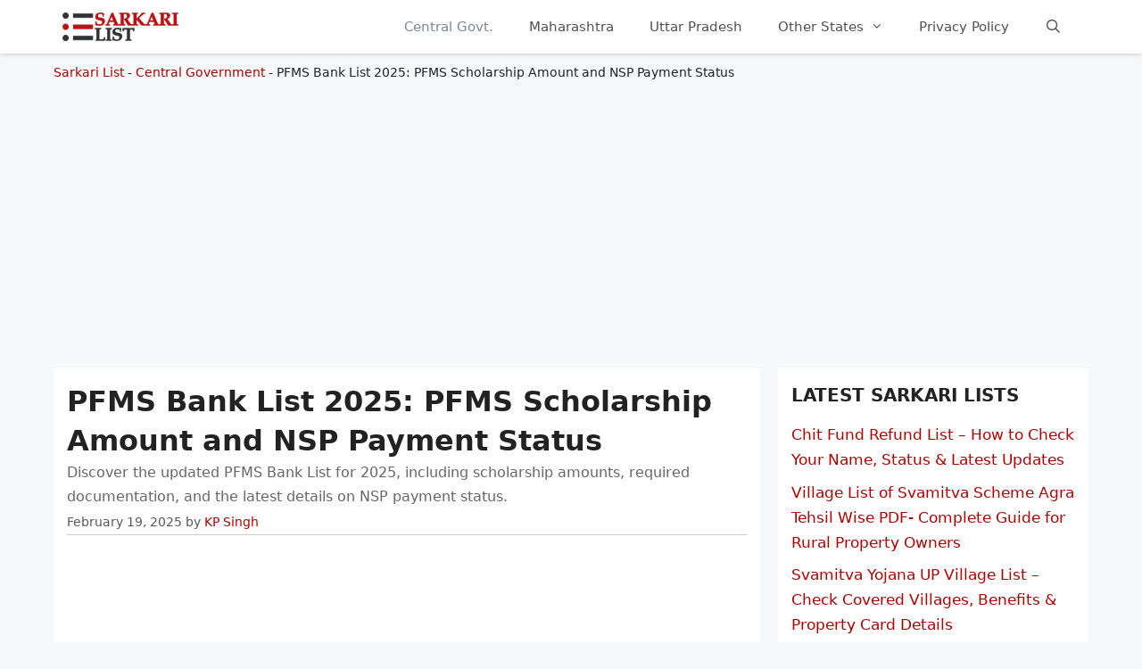

--- FILE ---
content_type: text/html; charset=UTF-8
request_url: https://sarkarilist.in/pfms-bank-list/
body_size: 24069
content:
<!DOCTYPE html><html lang="en-US" prefix="og: https://ogp.me/ns#"><head><script data-no-optimize="1">var litespeed_docref=sessionStorage.getItem("litespeed_docref");litespeed_docref&&(Object.defineProperty(document,"referrer",{get:function(){return litespeed_docref}}),sessionStorage.removeItem("litespeed_docref"));</script> <meta charset="UTF-8"><link rel="profile" href="https://gmpg.org/xfn/11"><style>img:is([sizes="auto" i], [sizes^="auto," i]) { contain-intrinsic-size: 3000px 1500px }</style><meta name="viewport" content="width=device-width, initial-scale=1"><title>PFMS Bank List 2026 PDF Download - Track NSP Payment</title><meta name="description" content="PFMS Bank List 2026 for pfms scholarship and check NSP payment status, PFMS bank list of gramin banks, Download PFMS bank list pdf"/><meta name="robots" content="follow, index, max-snippet:-1, max-video-preview:-1, max-image-preview:large"/><link rel="canonical" href="https://sarkarilist.in/pfms-bank-list/" /><meta property="og:locale" content="en_US" /><meta property="og:type" content="article" /><meta property="og:title" content="PFMS Bank List 2026 PDF Download - Track NSP Payment" /><meta property="og:description" content="PFMS Bank List 2026 for pfms scholarship and check NSP payment status, PFMS bank list of gramin banks, Download PFMS bank list pdf" /><meta property="og:url" content="https://sarkarilist.in/pfms-bank-list/" /><meta property="og:site_name" content="Sarkari List" /><meta property="article:section" content="Central Government" /><meta property="og:updated_time" content="2025-02-19T08:00:15+05:30" /><meta property="og:image" content="https://sarkarilist.in/wp-content/uploads/2023/03/PFMS-Bank-List.png" /><meta property="og:image:secure_url" content="https://sarkarilist.in/wp-content/uploads/2023/03/PFMS-Bank-List.png" /><meta property="og:image:width" content="1200" /><meta property="og:image:height" content="675" /><meta property="og:image:alt" content="PFMS Bank List" /><meta property="og:image:type" content="image/png" /><meta property="article:published_time" content="2025-02-19T07:59:48+05:30" /><meta property="article:modified_time" content="2025-02-19T08:00:15+05:30" /><meta name="twitter:card" content="summary_large_image" /><meta name="twitter:title" content="PFMS Bank List 2026 PDF Download - Track NSP Payment" /><meta name="twitter:description" content="PFMS Bank List 2026 for pfms scholarship and check NSP payment status, PFMS bank list of gramin banks, Download PFMS bank list pdf" /><meta name="twitter:image" content="https://sarkarilist.in/wp-content/uploads/2023/03/PFMS-Bank-List.png" /><meta name="twitter:label1" content="Written by" /><meta name="twitter:data1" content="KP Singh" /><meta name="twitter:label2" content="Time to read" /><meta name="twitter:data2" content="4 minutes" /> <script type="application/ld+json" class="rank-math-schema-pro">{"@context":"https://schema.org","@graph":[{"@type":"Organization","@id":"https://sarkarilist.in/#organization","name":"Sarkari List","url":"https://sarkarilist.in","logo":{"@type":"ImageObject","@id":"https://sarkarilist.in/#logo","url":"https://sarkarilist.in/wp-content/uploads/2020/10/sllogo.jpg","contentUrl":"https://sarkarilist.in/wp-content/uploads/2020/10/sllogo.jpg","caption":"Sarkari List","inLanguage":"en-US","width":"900","height":"240"}},{"@type":"WebSite","@id":"https://sarkarilist.in/#website","url":"https://sarkarilist.in","name":"Sarkari List","publisher":{"@id":"https://sarkarilist.in/#organization"},"inLanguage":"en-US"},{"@type":"ImageObject","@id":"https://sarkarilist.in/wp-content/uploads/2023/03/PFMS-Bank-List.png","url":"https://sarkarilist.in/wp-content/uploads/2023/03/PFMS-Bank-List.png","width":"1200","height":"675","caption":"PFMS Bank List","inLanguage":"en-US"},{"@type":"BreadcrumbList","@id":"https://sarkarilist.in/pfms-bank-list/#breadcrumb","itemListElement":[{"@type":"ListItem","position":"1","item":{"@id":"https://sarkarilist.in","name":"Sarkari List"}},{"@type":"ListItem","position":"2","item":{"@id":"https://sarkarilist.in/central-government/","name":"Central Government"}},{"@type":"ListItem","position":"3","item":{"@id":"https://sarkarilist.in/pfms-bank-list/","name":"PFMS Bank List 2025: PFMS Scholarship Amount and NSP Payment Status"}}]},{"@type":"WebPage","@id":"https://sarkarilist.in/pfms-bank-list/#webpage","url":"https://sarkarilist.in/pfms-bank-list/","name":"PFMS Bank List 2026 PDF Download - Track NSP Payment","datePublished":"2025-02-19T07:59:48+05:30","dateModified":"2025-02-19T08:00:15+05:30","isPartOf":{"@id":"https://sarkarilist.in/#website"},"primaryImageOfPage":{"@id":"https://sarkarilist.in/wp-content/uploads/2023/03/PFMS-Bank-List.png"},"inLanguage":"en-US","breadcrumb":{"@id":"https://sarkarilist.in/pfms-bank-list/#breadcrumb"}},{"@type":"Person","@id":"https://sarkarilist.in/pfms-bank-list/#author","name":"KP Singh","image":{"@type":"ImageObject","@id":"https://sarkarilist.in/wp-content/litespeed/avatar/9c07b203d37707893c4ee6dbaa77dd26.jpg?ver=1767345175","url":"https://sarkarilist.in/wp-content/litespeed/avatar/9c07b203d37707893c4ee6dbaa77dd26.jpg?ver=1767345175","caption":"KP Singh","inLanguage":"en-US"},"sameAs":["https://sarkarilist.in"],"worksFor":{"@id":"https://sarkarilist.in/#organization"}},{"@type":"Article","headline":"PFMS Bank List 2026 PDF Download - Track NSP Payment","keywords":"pfms bank list","datePublished":"2025-02-19T07:59:48+05:30","dateModified":"2025-02-19T08:00:15+05:30","articleSection":"Central Government","author":{"@id":"https://sarkarilist.in/pfms-bank-list/#author","name":"KP Singh"},"publisher":{"@id":"https://sarkarilist.in/#organization"},"description":"PFMS Bank List 2026 for pfms scholarship and check NSP payment status, PFMS bank list of gramin banks, Download PFMS bank list pdf","name":"PFMS Bank List 2026 PDF Download - Track NSP Payment","@id":"https://sarkarilist.in/pfms-bank-list/#richSnippet","isPartOf":{"@id":"https://sarkarilist.in/pfms-bank-list/#webpage"},"image":{"@id":"https://sarkarilist.in/wp-content/uploads/2023/03/PFMS-Bank-List.png"},"inLanguage":"en-US","mainEntityOfPage":{"@id":"https://sarkarilist.in/pfms-bank-list/#webpage"}}]}</script> <style id="litespeed-ccss">body,h1,h2,html,li,ol,p,ul{margin:0;padding:0;border:0}html{font-family:sans-serif;-webkit-text-size-adjust:100%;-ms-text-size-adjust:100%;-webkit-font-smoothing:antialiased;-moz-osx-font-smoothing:grayscale}main{display:block}html{box-sizing:border-box}*,:after,:before{box-sizing:inherit}button,input{font-family:inherit;font-size:100%;margin:0}[type=search]{-webkit-appearance:textfield;outline-offset:-2px}[type=search]::-webkit-search-decoration{-webkit-appearance:none}::-moz-focus-inner{border-style:none;padding:0}:-moz-focusring{outline:1px dotted ButtonText}body,button,input{font-family:-apple-system,system-ui,BlinkMacSystemFont,"Segoe UI",Helvetica,Arial,sans-serif,"Apple Color Emoji","Segoe UI Emoji","Segoe UI Symbol";font-weight:400;text-transform:none;font-size:17px;line-height:1.5}p{margin-bottom:1.5em}h1,h2{font-family:inherit;font-size:100%;font-style:inherit;font-weight:inherit}h1{font-size:42px;margin-bottom:20px;line-height:1.2em;font-weight:400;text-transform:none}h2{font-size:35px;margin-bottom:20px;line-height:1.2em;font-weight:400;text-transform:none}ol,ul{margin:0 0 1.5em 3em}ul{list-style:disc}ol{list-style:decimal}li>ol,li>ul{margin-bottom:0;margin-left:1.5em}ins{text-decoration:none}img{height:auto;max-width:100%}button{background:#55555e;color:#fff;border:1px solid transparent;-webkit-appearance:button;padding:10px 20px}input[type=search]{border:1px solid;border-radius:0;padding:10px 15px;max-width:100%}a{text-decoration:none}.screen-reader-text{border:0;clip:rect(1px,1px,1px,1px);clip-path:inset(50%);height:1px;margin:-1px;overflow:hidden;padding:0;position:absolute!important;width:1px;word-wrap:normal!important}.main-navigation{z-index:100;padding:0;clear:both;display:block}.main-navigation a{display:block;text-decoration:none;font-weight:400;text-transform:none;font-size:15px}.main-navigation ul{list-style:none;margin:0;padding-left:0}.main-navigation .main-nav ul li a{padding-left:20px;padding-right:20px;line-height:60px}.inside-navigation{position:relative}.main-navigation .inside-navigation{display:flex;align-items:center;flex-wrap:wrap;justify-content:space-between}.main-navigation .main-nav>ul{display:flex;flex-wrap:wrap;align-items:center}.main-navigation li{position:relative}.main-navigation .menu-bar-items{display:flex;align-items:center;font-size:15px}.main-navigation .menu-bar-items a{color:inherit}.main-navigation .menu-bar-item{position:relative}.main-navigation .menu-bar-item.search-item{z-index:20}.main-navigation .menu-bar-item>a{padding-left:20px;padding-right:20px;line-height:60px}.main-navigation ul ul{display:block;box-shadow:1px 1px 0 rgba(0,0,0,.1);float:left;position:absolute;left:-99999px;opacity:0;z-index:99999;width:200px;text-align:left;top:auto;height:0;overflow:hidden}.main-navigation ul ul a{display:block}.main-navigation ul ul li{width:100%}.main-navigation .main-nav ul ul li a{line-height:normal;padding:10px 20px;font-size:14px}.main-navigation .main-nav ul li.menu-item-has-children>a{padding-right:0;position:relative}.menu-item-has-children .dropdown-menu-toggle{display:inline-block;height:100%;clear:both;padding-right:20px;padding-left:10px}.site-header{position:relative}.inside-header{padding:20px 40px}.site-logo{display:inline-block;max-width:100%}.site-header .header-image{vertical-align:middle}.inside-header{display:flex;align-items:center}.nav-float-right #site-navigation{margin-left:auto}.posted-on .updated{display:none}.byline,.single .byline{display:inline}.entry-content:not(:first-child){margin-top:2em}.entry-header,.site-content{word-wrap:break-word}.entry-title{margin-bottom:0}.entry-meta{font-size:85%;margin-top:.5em;line-height:1.5}.widget-area .widget{padding:40px}.sidebar .widget :last-child{margin-bottom:0}.widget-title{margin-bottom:30px;font-size:20px;line-height:1.5;font-weight:400;text-transform:none}.widget ul{margin:0}.widget ul li{list-style-type:none;position:relative;margin-bottom:.5em}.site-content{display:flex}.grid-container{margin-left:auto;margin-right:auto;max-width:1200px}.sidebar .widget,.site-main>*{margin-bottom:20px}.separate-containers .inside-article{padding:40px}.separate-containers .site-main{margin:20px}.separate-containers.right-sidebar .site-main{margin-left:0}.separate-containers .inside-right-sidebar{margin-top:20px;margin-bottom:20px}.container.grid-container{width:auto}.menu-toggle{display:none}.menu-toggle{padding:0 20px;line-height:60px;margin:0;font-weight:400;text-transform:none;font-size:15px}.menu-toggle .mobile-menu{padding-left:3px}button.menu-toggle{background-color:transparent;flex-grow:1;border:0;text-align:center}.has-menu-bar-items button.menu-toggle{flex-grow:0}.mobile-menu-control-wrapper{display:none;margin-left:auto;align-items:center}@media (max-width:768px){.inside-header{flex-direction:column;text-align:center}.site-content{flex-direction:column}.container .site-content .content-area{width:auto}.is-right-sidebar.sidebar{width:auto;order:initial}#main{margin-left:0;margin-right:0}body:not(.no-sidebar) #main{margin-bottom:0}.entry-meta{font-size:inherit}.entry-meta a{line-height:1.8em}}body{background-color:#f7f8f9;color:#222}a{color:#af0000}.grid-container{max-width:1160px}@media (max-width:500px) and (min-width:769px){.inside-header{display:flex;flex-direction:column;align-items:center}.site-logo{margin-bottom:1.5em}#site-navigation{margin:0 auto}}.site-header .header-image{width:130px}.navigation-search{position:absolute;left:-99999px;visibility:hidden;z-index:20;width:100%;top:0;opacity:0}.navigation-search input[type=search]{outline:0;border:0;vertical-align:bottom;line-height:1;opacity:.9;width:100%;z-index:20;border-radius:0;-webkit-appearance:none;height:60px}.navigation-search input::-ms-clear{display:none;width:0;height:0}.navigation-search input::-ms-reveal{display:none;width:0;height:0}.navigation-search input::-webkit-search-decoration,.navigation-search input::-webkit-search-cancel-button,.navigation-search input::-webkit-search-results-button,.navigation-search input::-webkit-search-results-decoration{display:none}:root{--contrast:#222;--contrast-2:#575760;--contrast-3:#b2b2be;--base:#f0f0f0;--base-2:#f7f8f9;--base-3:#fff;--accent:#1e73be}body,button,input{font-family:-apple-system,system-ui,BlinkMacSystemFont,"Segoe UI",Helvetica,Arial,sans-serif,"Apple Color Emoji","Segoe UI Emoji","Segoe UI Symbol";font-size:16px}body{line-height:1.7}p{margin-bottom:1.2em}.main-navigation .main-nav ul ul li a{font-size:14px}.sidebar .widget{font-size:17px}h1{font-size:32px;line-height:1.4em}h2{font-size:30px}@media (max-width:768px){h1{font-size:23px}h2{font-size:24px}}.site-header{background-color:#fff}.mobile-menu-control-wrapper .menu-toggle{background-color:rgba(0,0,0,.02)}.main-navigation,.main-navigation ul ul{background-color:#fff}.main-navigation .main-nav ul li a,.main-navigation .menu-toggle,.main-navigation .menu-bar-items{color:#515151}.main-navigation .main-nav ul li[class*=current-menu-]>a{color:#7a8896;background-color:#fff}.navigation-search input[type=search]{color:#7a8896;background-color:#fff}.main-navigation ul ul{background-color:#eaeaea}.main-navigation .main-nav ul ul li a{color:#515151}.separate-containers .inside-article{background-color:#fff}.entry-meta{color:#595959}.sidebar .widget{background-color:#fff}input[type=search]{color:#666;background-color:#fafafa;border-color:#ccc}button{color:#fff;background-color:#55555e}:root{--gp-search-modal-bg-color:var(--base-3);--gp-search-modal-text-color:var(--contrast);--gp-search-modal-overlay-bg-color:rgba(0,0,0,.2)}@media (max-width:768px){.separate-containers .inside-article{padding:30px}.inside-header{padding-right:30px;padding-left:30px}.widget-area .widget{padding-top:30px;padding-right:30px;padding-bottom:30px;padding-left:30px}}.is-right-sidebar{width:30%}.site-content .content-area{width:70%}@media (max-width:768px){.main-navigation .menu-toggle{display:block}.main-navigation ul,.main-navigation:not(.slideout-navigation):not(.toggled) .main-nav>ul,.has-inline-mobile-toggle #site-navigation .inside-navigation>*:not(.navigation-search):not(.main-nav){display:none}.has-inline-mobile-toggle .mobile-menu-control-wrapper{display:flex;flex-wrap:wrap}.has-inline-mobile-toggle .inside-header{flex-direction:row;text-align:left;flex-wrap:wrap}.has-inline-mobile-toggle #site-navigation{flex-basis:100%}}.dropdown-menu-toggle:before,.menu-toggle:before,.search-item a:before{-moz-osx-font-smoothing:grayscale;-webkit-font-smoothing:antialiased;font-style:normal;font-variant:normal;text-rendering:auto;line-height:1}.menu-toggle:before{content:"\f0c9";font-family:GeneratePress;width:1.28571429em;text-align:center;display:inline-block}.search-item a:before{content:"\f002";font-family:GeneratePress;width:1.28571429em;text-align:center;display:inline-block}.dropdown-menu-toggle:before{content:"\f107";font-family:GeneratePress;display:inline-block;width:.8em;text-align:left}.separate-containers .inside-article{padding:15px}.widget-area .widget{padding:15px}.inside-header{padding:0 10px}.sidebar a{display:block}.sidebar .widget{font-size:15px}.widget-title{margin-bottom:15px;font-weight:600;text-transform:uppercase}h1,h2{font-weight:600}h1{font-size:42px}.entry-content ol{margin:0 0 1.5em 2em;line-height:2.2em}.rank-math-breadcrumb p{margin:10px 0 0;font-size:14px}.entry-content:not(:first-child){margin-top:1em}.adsdiv{margin:10px 0;min-height:280px}.adsdiv.inarticle{min-height:190px}header.entry-header{border-bottom:1px solid #ccc}header.entry-header p{margin-bottom:.3em;color:#666}header div.entry-meta{margin:.3em 0}.site-header{background-color:#fff;position:sticky;top:0;z-index:99999;box-shadow:0 1px 5px #ccc}@media screen and (max-width:768px){.rank-math-breadcrumb{padding:0 4%}h1{font-size:30px}}.lwptoc_item{margin-top:2px}LI.lwptoc_item{margin:2px 0 0 0!important;padding:0!important;list-style:none!important}.lwptoc_item:first-child{margin-top:0}LI.lwptoc_item:first-child{margin-top:0!important}.lwptoc_item_number{margin-right:2px}.lwptoc_itemWrap .lwptoc_itemWrap{margin:2px 0 0 14px}OL.lwptoc_itemWrap{margin:0!important;padding:0!important;list-style:none!important}OL.lwptoc_itemWrap OL.lwptoc_itemWrap{margin:2px 0 0 14px!important}.lwptoc-baseItems .lwptoc_items{font-size:90%}.lwptoc-notInherit .lwptoc_i DIV A{box-shadow:none!important;border:none!important;text-decoration:none!important}.lwptoc-light .lwptoc_i A{color:#3175e4}.lwptoc-light .lwptoc_items A:visited{color:#000394}.lwptoc .lwptoc_i A{color:#1e73be}.lwptoc .lwptoc_i A:visited{color:#0066bf}</style><link rel="preload" data-asynced="1" data-optimized="2" as="style" onload="this.onload=null;this.rel='stylesheet'" href="https://sarkarilist.in/wp-content/litespeed/ucss/6953d0ecca1d91740fcd9afef2de8ab9.css?ver=b8568" /><script data-optimized="1" type="litespeed/javascript" data-src="https://sarkarilist.in/wp-content/plugins/litespeed-cache/assets/js/css_async.min.js"></script> <style id='classic-theme-styles-inline-css'>/*! This file is auto-generated */
.wp-block-button__link{color:#fff;background-color:#32373c;border-radius:9999px;box-shadow:none;text-decoration:none;padding:calc(.667em + 2px) calc(1.333em + 2px);font-size:1.125em}.wp-block-file__button{background:#32373c;color:#fff;text-decoration:none}</style><style id='generate-style-inline-css'>body{background-color:#f7f8f9;color:#222222;}a{color:#af0000;}a:hover, a:focus, a:active{color:#af0000;}.grid-container{max-width:1160px;}.wp-block-group__inner-container{max-width:1160px;margin-left:auto;margin-right:auto;}@media (max-width: 500px) and (min-width: 769px){.inside-header{display:flex;flex-direction:column;align-items:center;}.site-logo, .site-branding{margin-bottom:1.5em;}#site-navigation{margin:0 auto;}.header-widget{margin-top:1.5em;}}.site-header .header-image{width:130px;}.navigation-search{position:absolute;left:-99999px;pointer-events:none;visibility:hidden;z-index:20;width:100%;top:0;transition:opacity 100ms ease-in-out;opacity:0;}.navigation-search.nav-search-active{left:0;right:0;pointer-events:auto;visibility:visible;opacity:1;}.navigation-search input[type="search"]{outline:0;border:0;vertical-align:bottom;line-height:1;opacity:0.9;width:100%;z-index:20;border-radius:0;-webkit-appearance:none;height:60px;}.navigation-search input::-ms-clear{display:none;width:0;height:0;}.navigation-search input::-ms-reveal{display:none;width:0;height:0;}.navigation-search input::-webkit-search-decoration, .navigation-search input::-webkit-search-cancel-button, .navigation-search input::-webkit-search-results-button, .navigation-search input::-webkit-search-results-decoration{display:none;}.gen-sidebar-nav .navigation-search{top:auto;bottom:0;}:root{--contrast:#222222;--contrast-2:#575760;--contrast-3:#b2b2be;--base:#f0f0f0;--base-2:#f7f8f9;--base-3:#ffffff;--accent:#1e73be;}:root .has-contrast-color{color:var(--contrast);}:root .has-contrast-background-color{background-color:var(--contrast);}:root .has-contrast-2-color{color:var(--contrast-2);}:root .has-contrast-2-background-color{background-color:var(--contrast-2);}:root .has-contrast-3-color{color:var(--contrast-3);}:root .has-contrast-3-background-color{background-color:var(--contrast-3);}:root .has-base-color{color:var(--base);}:root .has-base-background-color{background-color:var(--base);}:root .has-base-2-color{color:var(--base-2);}:root .has-base-2-background-color{background-color:var(--base-2);}:root .has-base-3-color{color:var(--base-3);}:root .has-base-3-background-color{background-color:var(--base-3);}:root .has-accent-color{color:var(--accent);}:root .has-accent-background-color{background-color:var(--accent);}body, button, input, select, textarea{font-family:-apple-system, system-ui, BlinkMacSystemFont, "Segoe UI", Helvetica, Arial, sans-serif, "Apple Color Emoji", "Segoe UI Emoji", "Segoe UI Symbol";font-size:16px;}body{line-height:1.7;}p{margin-bottom:1.2em;}.entry-content > [class*="wp-block-"]:not(:last-child):not(.wp-block-heading){margin-bottom:1.2em;}.main-navigation .main-nav ul ul li a{font-size:14px;}.sidebar .widget, .footer-widgets .widget{font-size:17px;}h1{font-size:32px;line-height:1.4em;}h2{font-size:30px;}h3{font-size:22px;}@media (max-width:768px){h1{font-size:23px;}h2{font-size:24px;}h3{font-size:24px;}h4{font-size:22px;}h5{font-size:19px;}}.top-bar{background-color:#636363;color:#ffffff;}.top-bar a{color:#ffffff;}.top-bar a:hover{color:#303030;}.site-header{background-color:#ffffff;}.main-title a,.main-title a:hover{color:#222222;}.site-description{color:#757575;}.mobile-menu-control-wrapper .menu-toggle,.mobile-menu-control-wrapper .menu-toggle:hover,.mobile-menu-control-wrapper .menu-toggle:focus,.has-inline-mobile-toggle #site-navigation.toggled{background-color:rgba(0, 0, 0, 0.02);}.main-navigation,.main-navigation ul ul{background-color:#ffffff;}.main-navigation .main-nav ul li a, .main-navigation .menu-toggle, .main-navigation .menu-bar-items{color:#515151;}.main-navigation .main-nav ul li:not([class*="current-menu-"]):hover > a, .main-navigation .main-nav ul li:not([class*="current-menu-"]):focus > a, .main-navigation .main-nav ul li.sfHover:not([class*="current-menu-"]) > a, .main-navigation .menu-bar-item:hover > a, .main-navigation .menu-bar-item.sfHover > a{color:#7a8896;background-color:#ffffff;}button.menu-toggle:hover,button.menu-toggle:focus{color:#515151;}.main-navigation .main-nav ul li[class*="current-menu-"] > a{color:#7a8896;background-color:#ffffff;}.navigation-search input[type="search"],.navigation-search input[type="search"]:active, .navigation-search input[type="search"]:focus, .main-navigation .main-nav ul li.search-item.active > a, .main-navigation .menu-bar-items .search-item.active > a{color:#7a8896;background-color:#ffffff;}.main-navigation ul ul{background-color:#eaeaea;}.main-navigation .main-nav ul ul li a{color:#515151;}.main-navigation .main-nav ul ul li:not([class*="current-menu-"]):hover > a,.main-navigation .main-nav ul ul li:not([class*="current-menu-"]):focus > a, .main-navigation .main-nav ul ul li.sfHover:not([class*="current-menu-"]) > a{color:#7a8896;background-color:#eaeaea;}.main-navigation .main-nav ul ul li[class*="current-menu-"] > a{color:#7a8896;background-color:#eaeaea;}.separate-containers .inside-article, .separate-containers .comments-area, .separate-containers .page-header, .one-container .container, .separate-containers .paging-navigation, .inside-page-header{background-color:#ffffff;}.entry-title a{color:#222222;}.entry-title a:hover{color:#55555e;}.entry-meta{color:#595959;}.sidebar .widget{background-color:#ffffff;}.footer-widgets{background-color:#ffffff;}.footer-widgets .widget-title{color:#000000;}.site-info{color:#ffffff;background-color:#55555e;}.site-info a{color:#ffffff;}.site-info a:hover{color:#d3d3d3;}.footer-bar .widget_nav_menu .current-menu-item a{color:#d3d3d3;}input[type="text"],input[type="email"],input[type="url"],input[type="password"],input[type="search"],input[type="tel"],input[type="number"],textarea,select{color:#666666;background-color:#fafafa;border-color:#cccccc;}input[type="text"]:focus,input[type="email"]:focus,input[type="url"]:focus,input[type="password"]:focus,input[type="search"]:focus,input[type="tel"]:focus,input[type="number"]:focus,textarea:focus,select:focus{color:#666666;background-color:#ffffff;border-color:#bfbfbf;}button,html input[type="button"],input[type="reset"],input[type="submit"],a.button,a.wp-block-button__link:not(.has-background){color:#ffffff;background-color:#55555e;}button:hover,html input[type="button"]:hover,input[type="reset"]:hover,input[type="submit"]:hover,a.button:hover,button:focus,html input[type="button"]:focus,input[type="reset"]:focus,input[type="submit"]:focus,a.button:focus,a.wp-block-button__link:not(.has-background):active,a.wp-block-button__link:not(.has-background):focus,a.wp-block-button__link:not(.has-background):hover{color:#ffffff;background-color:#3f4047;}a.generate-back-to-top{background-color:rgba( 0,0,0,0.4 );color:#ffffff;}a.generate-back-to-top:hover,a.generate-back-to-top:focus{background-color:rgba( 0,0,0,0.6 );color:#ffffff;}:root{--gp-search-modal-bg-color:var(--base-3);--gp-search-modal-text-color:var(--contrast);--gp-search-modal-overlay-bg-color:rgba(0,0,0,0.2);}@media (max-width:768px){.main-navigation .menu-bar-item:hover > a, .main-navigation .menu-bar-item.sfHover > a{background:none;color:#515151;}}.nav-below-header .main-navigation .inside-navigation.grid-container, .nav-above-header .main-navigation .inside-navigation.grid-container{padding:0px 20px 0px 20px;}.site-main .wp-block-group__inner-container{padding:40px;}.separate-containers .paging-navigation{padding-top:20px;padding-bottom:20px;}.entry-content .alignwide, body:not(.no-sidebar) .entry-content .alignfull{margin-left:-40px;width:calc(100% + 80px);max-width:calc(100% + 80px);}.rtl .menu-item-has-children .dropdown-menu-toggle{padding-left:20px;}.rtl .main-navigation .main-nav ul li.menu-item-has-children > a{padding-right:20px;}@media (max-width:768px){.separate-containers .inside-article, .separate-containers .comments-area, .separate-containers .page-header, .separate-containers .paging-navigation, .one-container .site-content, .inside-page-header{padding:30px;}.site-main .wp-block-group__inner-container{padding:30px;}.inside-top-bar{padding-right:30px;padding-left:30px;}.inside-header{padding-right:30px;padding-left:30px;}.widget-area .widget{padding-top:30px;padding-right:30px;padding-bottom:30px;padding-left:30px;}.footer-widgets-container{padding-top:30px;padding-right:30px;padding-bottom:30px;padding-left:30px;}.inside-site-info{padding-right:30px;padding-left:30px;}.entry-content .alignwide, body:not(.no-sidebar) .entry-content .alignfull{margin-left:-30px;width:calc(100% + 60px);max-width:calc(100% + 60px);}.one-container .site-main .paging-navigation{margin-bottom:20px;}}/* End cached CSS */.is-right-sidebar{width:30%;}.is-left-sidebar{width:30%;}.site-content .content-area{width:70%;}@media (max-width:768px){.main-navigation .menu-toggle,.sidebar-nav-mobile:not(#sticky-placeholder){display:block;}.main-navigation ul,.gen-sidebar-nav,.main-navigation:not(.slideout-navigation):not(.toggled) .main-nav > ul,.has-inline-mobile-toggle #site-navigation .inside-navigation > *:not(.navigation-search):not(.main-nav){display:none;}.nav-align-right .inside-navigation,.nav-align-center .inside-navigation{justify-content:space-between;}.has-inline-mobile-toggle .mobile-menu-control-wrapper{display:flex;flex-wrap:wrap;}.has-inline-mobile-toggle .inside-header{flex-direction:row;text-align:left;flex-wrap:wrap;}.has-inline-mobile-toggle .header-widget,.has-inline-mobile-toggle #site-navigation{flex-basis:100%;}.nav-float-left .has-inline-mobile-toggle #site-navigation{order:10;}}</style><link rel="https://api.w.org/" href="https://sarkarilist.in/wp-json/" /><link rel="alternate" title="JSON" type="application/json" href="https://sarkarilist.in/wp-json/wp/v2/posts/710" /><link rel='shortlink' href='https://sarkarilist.in/?p=710' /><style>.recentcomments a{display:inline !important;padding:0 !important;margin:0 !important;}</style><style type="text/css">.broken_link, a.broken_link {
	text-decoration: line-through;
}</style><script type="litespeed/javascript" data-src="https://pagead2.googlesyndication.com/pagead/js/adsbygoogle.js?client=ca-pub-0463511974393387"
     crossorigin="anonymous"></script> </head><body class="wp-singular post-template-default single single-post postid-710 single-format-standard wp-custom-logo wp-embed-responsive wp-theme-generatepress wp-child-theme-generatepress_child right-sidebar nav-float-right separate-containers nav-search-enabled header-aligned-left dropdown-hover featured-image-active" itemtype="https://schema.org/Blog" itemscope><header class="site-header has-inline-mobile-toggle" id="masthead" aria-label="Site"  itemtype="https://schema.org/WPHeader" itemscope><div class="inside-header grid-container"><div class="site-logo">
<a href="https://sarkarilist.in/" rel="home">
<img data-lazyloaded="1" src="[data-uri]"  class="header-image is-logo-image" alt="Sarkari List" data-src="https://sarkarilist.in/wp-content/uploads/2021/06/sarkari-list.png.webp" width="370" height="91" />
</a></div><nav class="main-navigation mobile-menu-control-wrapper" id="mobile-menu-control-wrapper" aria-label="Mobile Toggle"><div class="menu-bar-items"><span class="menu-bar-item search-item"><a aria-label="Open Search Bar" href="#"></a></span></div>		<button data-nav="site-navigation" class="menu-toggle" aria-controls="primary-menu" aria-expanded="false">
<span class="screen-reader-text">Menu</span>		</button></nav><nav class="main-navigation has-menu-bar-items sub-menu-right" id="site-navigation" aria-label="Primary"  itemtype="https://schema.org/SiteNavigationElement" itemscope><div class="inside-navigation grid-container"><form method="get" class="search-form navigation-search" action="https://sarkarilist.in/">
<input type="search" class="search-field" value="" name="s" title="Search" /></form>				<button class="menu-toggle" aria-controls="primary-menu" aria-expanded="false">
<span class="mobile-menu">Menu</span>				</button><div id="primary-menu" class="main-nav"><ul id="menu-main-menu" class=" menu sf-menu"><li id="menu-item-16" class="menu-item menu-item-type-taxonomy menu-item-object-category current-post-ancestor current-menu-parent current-post-parent menu-item-16"><a href="https://sarkarilist.in/central-government/">Central Govt.</a></li><li id="menu-item-28" class="menu-item menu-item-type-taxonomy menu-item-object-category menu-item-28"><a href="https://sarkarilist.in/maharashtra/">Maharashtra</a></li><li id="menu-item-39" class="menu-item menu-item-type-taxonomy menu-item-object-category menu-item-39"><a href="https://sarkarilist.in/uttar-pradesh/">Uttar Pradesh</a></li><li id="menu-item-908" class="menu-item menu-item-type-custom menu-item-object-custom menu-item-has-children menu-item-908"><a href="#">Other States<span role="presentation" class="dropdown-menu-toggle"></span></a><ul class="sub-menu"><li id="menu-item-12" class="menu-item menu-item-type-taxonomy menu-item-object-category menu-item-12"><a href="https://sarkarilist.in/andhra-pradesh/">Andhra Pradesh</a></li><li id="menu-item-13" class="menu-item menu-item-type-taxonomy menu-item-object-category menu-item-13"><a href="https://sarkarilist.in/arunachal-pradesh/">Arunachal Pradesh</a></li><li id="menu-item-14" class="menu-item menu-item-type-taxonomy menu-item-object-category menu-item-14"><a href="https://sarkarilist.in/assam/">Assam</a></li><li id="menu-item-15" class="menu-item menu-item-type-taxonomy menu-item-object-category menu-item-15"><a href="https://sarkarilist.in/bihar/">Bihar</a></li><li id="menu-item-18" class="menu-item menu-item-type-taxonomy menu-item-object-category menu-item-18"><a href="https://sarkarilist.in/delhi/">Delhi</a></li><li id="menu-item-19" class="menu-item menu-item-type-taxonomy menu-item-object-category menu-item-19"><a href="https://sarkarilist.in/goa/">Goa</a></li><li id="menu-item-20" class="menu-item menu-item-type-taxonomy menu-item-object-category menu-item-20"><a href="https://sarkarilist.in/gujarat/">Gujarat</a></li><li id="menu-item-21" class="menu-item menu-item-type-taxonomy menu-item-object-category menu-item-21"><a href="https://sarkarilist.in/haryana/">Haryana</a></li><li id="menu-item-22" class="menu-item menu-item-type-taxonomy menu-item-object-category menu-item-22"><a href="https://sarkarilist.in/himachal-pradesh/">Himachal Pradesh</a></li><li id="menu-item-23" class="menu-item menu-item-type-taxonomy menu-item-object-category menu-item-23"><a href="https://sarkarilist.in/jammu-kashmir/">Jammu Kashmir</a></li><li id="menu-item-24" class="menu-item menu-item-type-taxonomy menu-item-object-category menu-item-24"><a href="https://sarkarilist.in/jharkhand/">Jharkhand</a></li><li id="menu-item-25" class="menu-item menu-item-type-taxonomy menu-item-object-category menu-item-25"><a href="https://sarkarilist.in/karnataka/">Karnataka</a></li><li id="menu-item-26" class="menu-item menu-item-type-taxonomy menu-item-object-category menu-item-26"><a href="https://sarkarilist.in/kerala/">Kerala</a></li><li id="menu-item-27" class="menu-item menu-item-type-taxonomy menu-item-object-category menu-item-27"><a href="https://sarkarilist.in/madhya-pradesh/">Madhya Pradesh</a></li><li id="menu-item-32" class="menu-item menu-item-type-taxonomy menu-item-object-category menu-item-32"><a href="https://sarkarilist.in/odisha/">Odisha</a></li><li id="menu-item-33" class="menu-item menu-item-type-taxonomy menu-item-object-category menu-item-33"><a href="https://sarkarilist.in/punjab/">Punjab</a></li><li id="menu-item-34" class="menu-item menu-item-type-taxonomy menu-item-object-category menu-item-34"><a href="https://sarkarilist.in/rajasthan/">Rajasthan</a></li><li id="menu-item-36" class="menu-item menu-item-type-taxonomy menu-item-object-category menu-item-36"><a href="https://sarkarilist.in/tamilnadu/">Tamilnadu</a></li><li id="menu-item-37" class="menu-item menu-item-type-taxonomy menu-item-object-category menu-item-37"><a href="https://sarkarilist.in/telangana/">Telangana</a></li><li id="menu-item-40" class="menu-item menu-item-type-taxonomy menu-item-object-category menu-item-40"><a href="https://sarkarilist.in/uttarakhand/">Uttarakhand</a></li><li id="menu-item-41" class="menu-item menu-item-type-taxonomy menu-item-object-category menu-item-41"><a href="https://sarkarilist.in/west-bengal/">West Bengal</a></li></ul></li><li id="menu-item-10" class="menu-item menu-item-type-post_type menu-item-object-page menu-item-privacy-policy menu-item-10"><a rel="privacy-policy" href="https://sarkarilist.in/privacy-policy/">Privacy Policy</a></li></ul></div><div class="menu-bar-items"><span class="menu-bar-item search-item"><a aria-label="Open Search Bar" href="#"></a></span></div></div></nav></div></header><div id="page" class="site grid-container container hfeed"><nav aria-label="breadcrumbs" class="rank-math-breadcrumb"><p><a href="https://sarkarilist.in">Sarkari List</a><span class="separator"> - </span><a href="https://sarkarilist.in/central-government/">Central Government</a><span class="separator"> - </span><span class="last">PFMS Bank List 2025: PFMS Scholarship Amount and NSP Payment Status</span></p></nav><div class="adsdiv"><ins class="adsbygoogle"
style="display:block"
data-ad-client="ca-pub-0463511974393387"
data-ad-slot="8783929619"
data-ad-format="auto"
data-full-width-responsive="true"></ins> <script type="litespeed/javascript">(adsbygoogle=window.adsbygoogle||[]).push({})</script> </div><div id="content" class="site-content"><div class="content-area" id="primary"><main class="site-main" id="main"><article id="post-710" class="post-710 post type-post status-publish format-standard has-post-thumbnail hentry category-central-government" itemtype="https://schema.org/CreativeWork" itemscope><div class="inside-article"><header class="entry-header"><h1 class="entry-title" itemprop="headline">PFMS Bank List 2025: PFMS Scholarship Amount and NSP Payment Status</h1><p>Discover the updated PFMS Bank List for 2025, including scholarship amounts, required documentation, and the latest details on NSP payment status.</p><div class="entry-meta">
<span class="posted-on"><time class="entry-date published" datetime="2025-02-19T07:59:48+05:30" itemprop="datePublished">February 19, 2025</time></span> <span class="byline">by <span class="author vcard" itemprop="author" itemtype="https://schema.org/Person" itemscope><a class="url fn n" href="https://sarkarilist.in/author/kpsingh/" title="View all posts by KP Singh" rel="author" itemprop="url"><span class="author-name" itemprop="name">KP Singh</span></a></span></span></div></header><div class="entry-content" itemprop="text"><div class="adsdiv inarticle">
<ins class="adsbygoogle"
style="display:block; text-align:center;"
data-ad-layout="in-article"
data-ad-format="fluid"
data-ad-client="ca-pub-0463511974393387"
data-ad-slot="1613878423"></ins> <script type="litespeed/javascript">(adsbygoogle=window.adsbygoogle||[]).push({})</script> </div><p><strong>PFMS Bank List</strong> 2025: The Public Financial Management System (PFMS) Scholarship has been announced by the Government of India. This initiative aims to provide financial assistance to students who struggle to pay their fees due to financial constraints. Students from various backward categories such as Scheduled Tribes (ST), Scheduled Castes (SC), Other Backward Classes (OBC), and Economically Weaker Sections (EWS) are eligible for incentives through the PFMS scholarship scheme.</p><p>The full form of PFMS is Public Financial Management System. It is a portal that offers financial support in the form of scholarships to underprivileged students from different reserved categories. The PFMS program is government-operated and ensures that eligible beneficiaries receive funds as per the scheme requirements. Below is the list of banks included in the PFMS Bank List.</p><h2>PFMS Bank List 2025</h2><p>PFMS is a government initiative designed to track and monitor funds disbursed under various government schemes. As a public financial management system in India, it oversees programs in the social sector. The Government of India has released a PFMS bank list to facilitate direct benefit transfers into the accounts of beneficiaries participating in various government schemes.</p><figure class="wp-block-table"><table><thead><tr><th class="has-text-align-center" data-align="center">S.No.</th><th>Bank Name</th></tr></thead><tbody><tr><td class="has-text-align-center" data-align="center">1.</td><td>Abu Dhabi Commercial Bank</td></tr><tr><td class="has-text-align-center" data-align="center">2.</td><td>Allahabad Bank</td></tr><tr><td class="has-text-align-center" data-align="center">3.</td><td>Allahabad UP Gramin Bank</td></tr><tr><td class="has-text-align-center" data-align="center">4.</td><td>Andhra Bank</td></tr><tr><td class="has-text-align-center" data-align="center">5.</td><td>Andhra Pragathi Grameena Bank</td></tr><tr><td class="has-text-align-center" data-align="center">6.</td><td>Axis Bank</td></tr><tr><td class="has-text-align-center" data-align="center">7.</td><td>Bank of Bahrain and Kuwait</td></tr><tr><td class="has-text-align-center" data-align="center">8.</td><td>Bank of Baroda</td></tr><tr><td class="has-text-align-center" data-align="center">9.</td><td>Bank of India</td></tr><tr><td class="has-text-align-center" data-align="center">10.</td><td>Bank of Maharashtra</td></tr><tr><td class="has-text-align-center" data-align="center">11.</td><td>Bassein Catholic CO-OP. Bank LTD</td></tr><tr><td class="has-text-align-center" data-align="center">12.</td><td>Bombay Mercantile CO-OP. Bank LTD</td></tr><tr><td class="has-text-align-center" data-align="center">13.</td><td>Canara Bank</td></tr><tr><td class="has-text-align-center" data-align="center">14.</td><td>Central Bank of India</td></tr><tr><td class="has-text-align-center" data-align="center">15.</td><td>CITI Bank</td></tr><tr><td class="has-text-align-center" data-align="center">16.</td><td>City Union Bank Ltd</td></tr><tr><td class="has-text-align-center" data-align="center">17.</td><td>Corporation Bank</td></tr><tr><td class="has-text-align-center" data-align="center">18.</td><td>CSB Bank Ltd</td></tr><tr><td class="has-text-align-center" data-align="center">19.</td><td>DCB Bank Ltd</td></tr><tr><td class="has-text-align-center" data-align="center">20.</td><td>Dena Bank</td></tr><tr><td class="has-text-align-center" data-align="center">21.</td><td>Deutsche Bank</td></tr><tr><td class="has-text-align-center" data-align="center">22.</td><td>Dhanlaxmi Bank Ltd</td></tr><tr><td class="has-text-align-center" data-align="center">23.</td><td>Haryana Gramin Bank</td></tr><tr><td class="has-text-align-center" data-align="center">24.</td><td>HDFC Bank Ltd</td></tr><tr><td class="has-text-align-center" data-align="center">25.</td><td>HSBC</td></tr><tr><td class="has-text-align-center" data-align="center">26.</td><td>ICICI Bank Ltd</td></tr><tr><td class="has-text-align-center" data-align="center">27.</td><td>IDBI Bank Ltd</td></tr><tr><td class="has-text-align-center" data-align="center">28.</td><td>INDIAN Bank</td></tr><tr><td class="has-text-align-center" data-align="center">29.</td><td>Indian Overseas Bank</td></tr><tr><td class="has-text-align-center" data-align="center">30.</td><td>INDUSIND Bank Ltd</td></tr><tr><td class="has-text-align-center" data-align="center">31.</td><td>Jharkhand Gramin Bank</td></tr><tr><td class="has-text-align-center" data-align="center">32.</td><td>Karnataka Bank</td></tr><tr><td class="has-text-align-center" data-align="center">33.</td><td>KARUR VYSYA Bank</td></tr><tr><td class="has-text-align-center" data-align="center">34.</td><td>Kotak Manindra Bank</td></tr><tr><td class="has-text-align-center" data-align="center">35.</td><td>Madhya Bihar Gramin Bank</td></tr><tr><td class="has-text-align-center" data-align="center">36.</td><td>Maharashtra Gramin Bank</td></tr><tr><td class="has-text-align-center" data-align="center">37.</td><td>Manipur State CO-OP. Bank Ltd</td></tr><tr><td class="has-text-align-center" data-align="center">38.</td><td>New India Co-operative Bank Ltd</td></tr><tr><td class="has-text-align-center" data-align="center">39.</td><td>NKGSB CO-OP Bank Ltd</td></tr><tr><td class="has-text-align-center" data-align="center">40.</td><td>Oriental Bank of Commerce</td></tr><tr><td class="has-text-align-center" data-align="center">41.</td><td>Punjab and SIND Bank</td></tr><tr><td class="has-text-align-center" data-align="center">42.</td><td>Punjab National Bank</td></tr><tr><td class="has-text-align-center" data-align="center">43.</td><td>RBL Bank</td></tr><tr><td class="has-text-align-center" data-align="center">44.</td><td>SARVA U.P Gramin Bank</td></tr><tr><td class="has-text-align-center" data-align="center">45.</td><td>Shri Mahila Sewa Sahakari Bank Ltd., Ahmedabad</td></tr><tr><td class="has-text-align-center" data-align="center">46.</td><td>South Indian Bank</td></tr><tr><td class="has-text-align-center" data-align="center">47.</td><td>Standard Chartered Bank</td></tr><tr><td class="has-text-align-center" data-align="center">48.</td><td>State Bank of India</td></tr><tr><td class="has-text-align-center" data-align="center">49.</td><td>SVC Co-operative Bank Ltd</td></tr><tr><td class="has-text-align-center" data-align="center">50.</td><td>SYNDICATE Bank</td></tr><tr><td class="has-text-align-center" data-align="center">51.</td><td>Tamilnad Mercantile Bank Ltd.</td></tr><tr><td class="has-text-align-center" data-align="center">52.</td><td>The Cosmos Co-operative Bank Ltd</td></tr><tr><td class="has-text-align-center" data-align="center">53.</td><td>The Federal Bank Ltd</td></tr><tr><td class="has-text-align-center" data-align="center">54.</td><td>The Jammu and Kashmir Bank Ltd</td></tr><tr><td class="has-text-align-center" data-align="center">55.</td><td>The Kalupur Commercial Co-op Bank Ltd</td></tr><tr><td class="has-text-align-center" data-align="center">56.</td><td>The Lakshni Vilas Bank Ltd</td></tr><tr><td class="has-text-align-center" data-align="center">57.</td><td>The Saraswat Co-operative Bank Ltd</td></tr><tr><td class="has-text-align-center" data-align="center">58.</td><td>The Thane Janata Sahakari Bank Ltd</td></tr><tr><td class="has-text-align-center" data-align="center">59.</td><td>UCO Bank</td></tr><tr><td class="has-text-align-center" data-align="center">60.</td><td>UNION Bank of India</td></tr><tr><td class="has-text-align-center" data-align="center">61.</td><td>UNITED Bank of India</td></tr><tr><td class="has-text-align-center" data-align="center">62.</td><td>Vijaya Bank</td></tr><tr><td class="has-text-align-center" data-align="center">63.</td><td>YES Bank Ltd</td></tr></tbody></table><figcaption class="wp-element-caption">PFMS Bank List 2025</figcaption></figure><h3>List of Documents Required for PFMS Scholarship</h3><ul><li><strong>Personal Details: </strong>Aadhar Card, Mobile number, and passport-sized photograph</li><li><strong>Educational Certificate:</strong> 10th class passing certificate or mark sheet</li><li><strong>Domicile Certificate:</strong> The residence certificate of candidates for address proof.</li><li><strong>Certificate of Caste:</strong> Candidates must possess a caste certificate if they belong to the scheduled caste, scheduled tribe, or other backward classes.</li><li><strong>Family Income Certificate:</strong> Candidates must provide a family income certificate for the current financial year.</li><li><strong>Bank Account Details:</strong> Students must have an account in a PFMS-listed bank, as mentioned above.</li><li><strong>Receipt of Fee:</strong> Printout of the fee receipt signed by the registrar of the college or school.</li></ul><h2>PFMS Bank List PDF Download 2025</h2><p>The Public Financial Management System (PFMS) serves as a monitoring system for central plan schemes, enabling the direct transfer of government funds such as scholarships, pensions, and more into the beneficiaries' accounts at PFMS banks. The government of India has released a list of PFMS banks for this purpose. You can download the PFMS bank list PDF using the link below.</p><div class="wp-block-file">PFMS-Bank-List Download</div><figure class="wp-block-table"><table><tbody><tr><td>Name of Portal</td><td>Public Financial Management System (PFMS)</td></tr><tr><td>Launched by</td><td>Controller General of Accounts (CGA), Department of Expenditure<br />(Ministry of Finance, Government of India)</td></tr><tr><td>Objective</td><td>To track funds released under all schemes of the Government of India</td></tr><tr><td>No. of PFMS Banks</td><td>65+</td></tr><tr><td>List of PFMS Scholarships</td><td>PFMS Scholarship List</td></tr><tr><td>List of NSP Scholarships</td><td>NSP Scholarship List 2025 – National Scholarship Amount Details</td></tr><tr><td>Track NSP Payment Status</td><td><a href="#">Click Here</a></td></tr><tr><td>NSP Rejected List PDF</td><td>NSP Rejected List 2025</td></tr><tr><td>Official Website</td><td><a href="https://pfms.nic.in/" target="_blank" rel="noreferrer noopener">https://pfms.nic.in/</a></td></tr></tbody></table><figcaption class="wp-element-caption">PFMS Bank List Overview</figcaption></figure><h3>Advantages of PFMS Bank Account</h3><p>The PFMS bank list comprises banks approved by the Government of India for transferring benefits from government schemes directly to beneficiary accounts. Citizens must maintain an account in one of these listed banks to access these benefits.</p><ul><li>PFMS is a public financial management system that transfers funds directly to beneficiaries' accounts.</li><li>This system allows the government to disperse funds directly to the accounts of beneficiaries of various government schemes.</li><li>PFMS provides an effective decision support system and tracks funds allocated under government programs.</li><li>Real-time information on resources availability and utilization across schemes is available, providing stakeholders with an efficient management information system.</li><li>PFMS minimizes the risk of erroneous installments and ensures that cash transfers align with records and procedures.</li><li>This single web portal contains all information related to government schemes, with a comprehensive database of recipient agencies, integrated with government applications for online receipts collection.</li></ul><p><strong>Read Also:</strong></p><p>PFMS Scholarship List | Scheme Wise Contact List and NSP Payment Status</p></div></div></article><div class="comments-area"><div id="comments"><h2 class="comments-title">12 thoughts on &ldquo;PFMS Bank List 2025: PFMS Scholarship Amount and NSP Payment Status&rdquo;</h2><ol class="comment-list"><li id="comment-399" class="comment even thread-even depth-1"><article class="comment-body" id="div-comment-399"  itemtype="https://schema.org/Comment" itemscope><footer class="comment-meta" aria-label="Comment meta">
<img data-lazyloaded="1" src="[data-uri]" alt='' data-src='https://sarkarilist.in/wp-content/litespeed/avatar/47f1c0b22bcc47ffb2522723439353b9.jpg?ver=1766791594' data-srcset='https://sarkarilist.in/wp-content/litespeed/avatar/77316fb2fec8c1b1cc984d29928a08ab.jpg?ver=1766791594 2x' class='avatar avatar-50 photo' height='50' width='50' decoding='async'/><div class="comment-author-info"><div class="comment-author vcard" itemprop="author" itemtype="https://schema.org/Person" itemscope>
<cite itemprop="name" class="fn">Mohd Shahid Amin</cite></div><div class="entry-meta comment-metadata">
<a href="https://sarkarilist.in/pfms-bank-list/#comment-399">									<time datetime="2021-08-03T10:29:18+05:30" itemprop="datePublished">
August 3, 2021 at 10:29 AM									</time>
</a></div></div></footer><div class="comment-content" itemprop="text"><p>Induslnd bank not show in the list please help</p></div></article></li><li id="comment-1447" class="comment odd alt thread-odd thread-alt depth-1"><article class="comment-body" id="div-comment-1447"  itemtype="https://schema.org/Comment" itemscope><footer class="comment-meta" aria-label="Comment meta">
<img data-lazyloaded="1" src="[data-uri]" alt='' data-src='https://sarkarilist.in/wp-content/litespeed/avatar/6726247dd7faa5abfe481fa0c75f8b13.jpg?ver=1766791594' data-srcset='https://sarkarilist.in/wp-content/litespeed/avatar/018dbdc76eca06c01212da99929b9270.jpg?ver=1766791594 2x' class='avatar avatar-50 photo' height='50' width='50' decoding='async'/><div class="comment-author-info"><div class="comment-author vcard" itemprop="author" itemtype="https://schema.org/Person" itemscope>
<cite itemprop="name" class="fn">Mandeep</cite></div><div class="entry-meta comment-metadata">
<a href="https://sarkarilist.in/pfms-bank-list/#comment-1447">									<time datetime="2022-01-08T16:45:51+05:30" itemprop="datePublished">
January 8, 2022 at 4:45 PM									</time>
</a></div></div></footer><div class="comment-content" itemprop="text"><p>Mobile no link karwana hai</p></div></article></li><li id="comment-1540" class="comment even thread-even depth-1"><article class="comment-body" id="div-comment-1540"  itemtype="https://schema.org/Comment" itemscope><footer class="comment-meta" aria-label="Comment meta">
<img data-lazyloaded="1" src="[data-uri]" alt='' data-src='https://sarkarilist.in/wp-content/litespeed/avatar/f8279dfad08088a241002c503bdb38e2.jpg?ver=1766791594' data-srcset='https://sarkarilist.in/wp-content/litespeed/avatar/548ac9451e7e40701022ac8c8ec39e2d.jpg?ver=1766791594 2x' class='avatar avatar-50 photo' height='50' width='50' decoding='async'/><div class="comment-author-info"><div class="comment-author vcard" itemprop="author" itemtype="https://schema.org/Person" itemscope>
<cite itemprop="name" class="fn">Sabir Ali</cite></div><div class="entry-meta comment-metadata">
<a href="https://sarkarilist.in/pfms-bank-list/#comment-1540">									<time datetime="2022-01-11T21:34:59+05:30" itemprop="datePublished">
January 11, 2022 at 9:34 PM									</time>
</a></div></div></footer><div class="comment-content" itemprop="text"><p>Foram</p></div></article></li><li id="comment-2324" class="comment odd alt thread-odd thread-alt depth-1"><article class="comment-body" id="div-comment-2324"  itemtype="https://schema.org/Comment" itemscope><footer class="comment-meta" aria-label="Comment meta">
<img data-lazyloaded="1" src="[data-uri]" alt='' data-src='https://sarkarilist.in/wp-content/litespeed/avatar/65c13ed26f3d91efc88204ad28806592.jpg?ver=1766791594' data-srcset='https://sarkarilist.in/wp-content/litespeed/avatar/b68c9c321854f8dba1b0ac0b87e65618.jpg?ver=1766791594 2x' class='avatar avatar-50 photo' height='50' width='50' loading='lazy' decoding='async'/><div class="comment-author-info"><div class="comment-author vcard" itemprop="author" itemtype="https://schema.org/Person" itemscope>
<cite itemprop="name" class="fn">Reshi shahid</cite></div><div class="entry-meta comment-metadata">
<a href="https://sarkarilist.in/pfms-bank-list/#comment-2324">									<time datetime="2022-02-20T14:10:53+05:30" itemprop="datePublished">
February 20, 2022 at 2:10 PM									</time>
</a></div></div></footer><div class="comment-content" itemprop="text"><p>Jammu and kashmir bank is not available in list</p></div></article></li><li id="comment-2376" class="comment even thread-even depth-1"><article class="comment-body" id="div-comment-2376"  itemtype="https://schema.org/Comment" itemscope><footer class="comment-meta" aria-label="Comment meta">
<img data-lazyloaded="1" src="[data-uri]" alt='' data-src='https://sarkarilist.in/wp-content/litespeed/avatar/3eade3fec34922849295e40afd4005fd.jpg?ver=1766791594' data-srcset='https://sarkarilist.in/wp-content/litespeed/avatar/36240f1fdfb29b5f454471613f82f20d.jpg?ver=1766791594 2x' class='avatar avatar-50 photo' height='50' width='50' loading='lazy' decoding='async'/><div class="comment-author-info"><div class="comment-author vcard" itemprop="author" itemtype="https://schema.org/Person" itemscope>
<cite itemprop="name" class="fn">Lakshita</cite></div><div class="entry-meta comment-metadata">
<a href="https://sarkarilist.in/pfms-bank-list/#comment-2376">									<time datetime="2022-02-23T05:02:05+05:30" itemprop="datePublished">
February 23, 2022 at 5:02 AM									</time>
</a></div></div></footer><div class="comment-content" itemprop="text"><p>एशर्म card ka paisa ni aaya h mera</p></div></article></li><li id="comment-2389" class="comment odd alt thread-odd thread-alt depth-1"><article class="comment-body" id="div-comment-2389"  itemtype="https://schema.org/Comment" itemscope><footer class="comment-meta" aria-label="Comment meta">
<img data-lazyloaded="1" src="[data-uri]" alt='' data-src='https://sarkarilist.in/wp-content/litespeed/avatar/faac7ef335f1f373988d198950bd0497.jpg?ver=1766791594' data-srcset='https://sarkarilist.in/wp-content/litespeed/avatar/a024017ffa9eb8f934a910e2fc8cc882.jpg?ver=1766791594 2x' class='avatar avatar-50 photo' height='50' width='50' loading='lazy' decoding='async'/><div class="comment-author-info"><div class="comment-author vcard" itemprop="author" itemtype="https://schema.org/Person" itemscope>
<cite itemprop="name" class="fn">Mohammad Sahid</cite></div><div class="entry-meta comment-metadata">
<a href="https://sarkarilist.in/pfms-bank-list/#comment-2389">									<time datetime="2022-02-24T04:38:51+05:30" itemprop="datePublished">
February 24, 2022 at 4:38 AM									</time>
</a></div></div></footer><div class="comment-content" itemprop="text"><p>Mujhe apne khate ka paisa chek karna hai</p></div></article></li><li id="comment-2926" class="comment even thread-even depth-1"><article class="comment-body" id="div-comment-2926"  itemtype="https://schema.org/Comment" itemscope><footer class="comment-meta" aria-label="Comment meta">
<img data-lazyloaded="1" src="[data-uri]" alt='' data-src='https://sarkarilist.in/wp-content/litespeed/avatar/647370b4db3215b3d6bdc15197cfada9.jpg?ver=1766791594' data-srcset='https://sarkarilist.in/wp-content/litespeed/avatar/8e914c5f1ce0ed1c37f2a2bf92e4f378.jpg?ver=1766791594 2x' class='avatar avatar-50 photo' height='50' width='50' loading='lazy' decoding='async'/><div class="comment-author-info"><div class="comment-author vcard" itemprop="author" itemtype="https://schema.org/Person" itemscope>
<cite itemprop="name" class="fn">Ch Lungtanwangbou</cite></div><div class="entry-meta comment-metadata">
<a href="https://sarkarilist.in/pfms-bank-list/#comment-2926">									<time datetime="2022-04-04T02:39:22+05:30" itemprop="datePublished">
April 4, 2022 at 2:39 AM									</time>
</a></div></div></footer><div class="comment-content" itemprop="text"><p>Mizoram Rural Bank not in the list</p></div></article></li><li id="comment-2936" class="comment odd alt thread-odd thread-alt depth-1"><article class="comment-body" id="div-comment-2936"  itemtype="https://schema.org/Comment" itemscope><footer class="comment-meta" aria-label="Comment meta">
<img data-lazyloaded="1" src="[data-uri]" alt='' data-src='https://sarkarilist.in/wp-content/litespeed/avatar/df3a614c003e9e110794b7c2c5018b18.jpg?ver=1766791594' data-srcset='https://sarkarilist.in/wp-content/litespeed/avatar/7a690adc24dabe116da9188b7c77c4ab.jpg?ver=1766791594 2x' class='avatar avatar-50 photo' height='50' width='50' loading='lazy' decoding='async'/><div class="comment-author-info"><div class="comment-author vcard" itemprop="author" itemtype="https://schema.org/Person" itemscope>
<cite itemprop="name" class="fn">PAWAN KUMAR</cite></div><div class="entry-meta comment-metadata">
<a href="https://sarkarilist.in/pfms-bank-list/#comment-2936">									<time datetime="2022-04-04T07:38:22+05:30" itemprop="datePublished">
April 4, 2022 at 7:38 AM									</time>
</a></div></div></footer><div class="comment-content" itemprop="text"><p>Bank balance check</p></div></article></li><li id="comment-3189" class="comment even thread-even depth-1"><article class="comment-body" id="div-comment-3189"  itemtype="https://schema.org/Comment" itemscope><footer class="comment-meta" aria-label="Comment meta">
<img data-lazyloaded="1" src="[data-uri]" alt='' data-src='https://sarkarilist.in/wp-content/litespeed/avatar/fb2cdf69c0eb2db1cef5b51547df0724.jpg?ver=1766791594' data-srcset='https://sarkarilist.in/wp-content/litespeed/avatar/5dd1a974ab1812fcdbc86a96030918a5.jpg?ver=1766791594 2x' class='avatar avatar-50 photo' height='50' width='50' loading='lazy' decoding='async'/><div class="comment-author-info"><div class="comment-author vcard" itemprop="author" itemtype="https://schema.org/Person" itemscope>
<cite itemprop="name" class="fn">Abuzar Ahmed Ahmed</cite></div><div class="entry-meta comment-metadata">
<a href="https://sarkarilist.in/pfms-bank-list/#comment-3189">									<time datetime="2022-04-12T05:45:56+05:30" itemprop="datePublished">
April 12, 2022 at 5:45 AM									</time>
</a></div></div></footer><div class="comment-content" itemprop="text"><p>My record payment not intiated for the beneficery</p></div></article></li><li id="comment-4080" class="comment odd alt thread-odd thread-alt depth-1"><article class="comment-body" id="div-comment-4080"  itemtype="https://schema.org/Comment" itemscope><footer class="comment-meta" aria-label="Comment meta">
<img data-lazyloaded="1" src="[data-uri]" alt='' data-src='https://sarkarilist.in/wp-content/litespeed/avatar/933a1a60f199cd6ac417c242ed7bc0e2.jpg?ver=1766791593' data-srcset='https://sarkarilist.in/wp-content/litespeed/avatar/f904d31ab10e1b96b15e625aae762e13.jpg?ver=1766791593 2x' class='avatar avatar-50 photo' height='50' width='50' loading='lazy' decoding='async'/><div class="comment-author-info"><div class="comment-author vcard" itemprop="author" itemtype="https://schema.org/Person" itemscope>
<cite itemprop="name" class="fn">JAHANGIR HOSSAIN SARKAR</cite></div><div class="entry-meta comment-metadata">
<a href="https://sarkarilist.in/pfms-bank-list/#comment-4080">									<time datetime="2022-05-02T07:38:32+05:30" itemprop="datePublished">
May 2, 2022 at 7:38 AM									</time>
</a></div></div></footer><div class="comment-content" itemprop="text"><p>Is UTTARBANGA KSHETRIYA GRAMIN BANK integrated with PFMS?</p></div></article></li><li id="comment-4547" class="comment even thread-even depth-1"><article class="comment-body" id="div-comment-4547"  itemtype="https://schema.org/Comment" itemscope><footer class="comment-meta" aria-label="Comment meta">
<img data-lazyloaded="1" src="[data-uri]" alt='' data-src='https://sarkarilist.in/wp-content/litespeed/avatar/29c1f7c610aedc3fd98a8f112527cf84.jpg?ver=1766791593' data-srcset='https://sarkarilist.in/wp-content/litespeed/avatar/7eaae2a83e01e5993cf27b0aacfd1187.jpg?ver=1766791593 2x' class='avatar avatar-50 photo' height='50' width='50' loading='lazy' decoding='async'/><div class="comment-author-info"><div class="comment-author vcard" itemprop="author" itemtype="https://schema.org/Person" itemscope>
<cite itemprop="name" class="fn">Jitendra Kumar Pandey</cite></div><div class="entry-meta comment-metadata">
<a href="https://sarkarilist.in/pfms-bank-list/#comment-4547">									<time datetime="2022-05-13T15:46:13+05:30" itemprop="datePublished">
May 13, 2022 at 3:46 PM									</time>
</a></div></div></footer><div class="comment-content" itemprop="text"><p>Do not saw IDFC first Bank</p></div></article></li><li id="comment-5605" class="comment odd alt thread-odd thread-alt depth-1"><article class="comment-body" id="div-comment-5605"  itemtype="https://schema.org/Comment" itemscope><footer class="comment-meta" aria-label="Comment meta">
<img data-lazyloaded="1" src="[data-uri]" alt='' data-src='https://sarkarilist.in/wp-content/litespeed/avatar/e5b762f715c5c2d7e467af64eb6afac7.jpg?ver=1766791593' data-srcset='https://sarkarilist.in/wp-content/litespeed/avatar/ee4a8cd657c5c84e309e3f159078c476.jpg?ver=1766791593 2x' class='avatar avatar-50 photo' height='50' width='50' loading='lazy' decoding='async'/><div class="comment-author-info"><div class="comment-author vcard" itemprop="author" itemtype="https://schema.org/Person" itemscope>
<cite itemprop="name" class="fn">R Lalremsanga</cite></div><div class="entry-meta comment-metadata">
<a href="https://sarkarilist.in/pfms-bank-list/#comment-5605">									<time datetime="2022-06-16T17:57:08+05:30" itemprop="datePublished">
June 16, 2022 at 5:57 PM									</time>
</a></div></div></footer><div class="comment-content" itemprop="text"><p>If you dont know all the banks who are lived with PFMS, its better not to mentioned</p></div></article></li></ol><p class="no-comments">Comments are closed.</p></div></div></main></div><div class="widget-area sidebar is-right-sidebar" id="right-sidebar"><div class="inside-right-sidebar"><aside id="recent-posts-2" class="widget inner-padding widget_recent_entries"><h2 class="widget-title">Latest Sarkari Lists</h2><ul><li>
<a href="https://sarkarilist.in/chit-fund-refund-list-how-to-check-your-name-status-latest-updates/">Chit Fund Refund List &#8211; How to Check Your Name, Status &#038; Latest Updates</a></li><li>
<a href="https://sarkarilist.in/village-list-of-svamitva-scheme-agra/">Village List of Svamitva Scheme Agra Tehsil Wise PDF- Complete Guide for Rural Property Owners</a></li><li>
<a href="https://sarkarilist.in/svamitva-yojana-up-village-list/">Svamitva Yojana UP Village List &#8211; Check Covered Villages, Benefits &#038; Property Card Details</a></li><li>
<a href="https://sarkarilist.in/up-panchayat-chunav-seat-list/">UP Panchayat Chunav Seat List 2026 &#8211; Gram Panchayat, Kshetra Panchayat &#038; Zila Panchayat Election</a></li><li>
<a href="https://sarkarilist.in/ambernath-nagarsevak-list/">Ambernath Nagarsevak List 2025 – Ward-Wise Winners, Party Strength</a></li><li>
<a href="https://sarkarilist.in/polio-drops-centres-list-in-hyderabad/">Polio Drops Centres List in Hyderabad &#8211; Full Guide for Parents</a></li><li>
<a href="https://sarkarilist.in/banglar-bari-list/">Banglar Bari List West Bengal  &#8211; District and Block Wise Beneficiary List PDF Banglar Bari Gramin Awas Yojana</a></li><li>
<a href="https://sarkarilist.in/kozhikode-corporation-wards-list/">Kozhikode Corporation Wards List – Complete Ward Names and Area Details</a></li><li>
<a href="https://sarkarilist.in/kollam-corporation-councillors-list/">Kollam Corporation Councillors List 2025 – Ward-Wise Winners, Parties &#038; Full Details</a></li><li>
<a href="https://sarkarilist.in/kozhikode-corporation-ward-councillors-list/">Kozhikode Corporation Ward Councillors List PDF 2025 &#8211; Complete Ward-Wise Details</a></li></ul></aside><aside id="recent-comments-2" class="widget inner-padding widget_recent_comments"><h2 class="widget-title">Recent Comments</h2><ul id="recentcomments"><li class="recentcomments"><span class="comment-author-link">Sarita devi</span> on <a href="https://sarkarilist.in/jeevika-10000-yojana-list/#comment-20186">Jeevika 10000 Yojana List &#8211; बिहार जीविका ₹10000 योजना लिस्ट 2025</a></li><li class="recentcomments"><span class="comment-author-link">ASRA BEGUM</span> on <a href="https://sarkarilist.in/2bhk-scheme-4th-phase-list/#comment-17708">2BHK Scheme 4th Phase List in Hyderabad 2025</a></li><li class="recentcomments"><span class="comment-author-link">Tushar Pundir</span> on <a href="https://sarkarilist.in/cbse-sports-calendar-2023-24-venue-date-list/#comment-17618">CBSE Sports Calendar 2023-24 and CBSE Games Venue &#038; Date List Cluster/Zone Wise</a></li><li class="recentcomments"><span class="comment-author-link">Sangeetha</span> on <a href="https://sarkarilist.in/2bhk-scheme-4th-phase-list/#comment-17572">2BHK Scheme 4th Phase List in Hyderabad 2025</a></li><li class="recentcomments"><span class="comment-author-link">Dhiranjan Rajbhar</span> on <a href="https://sarkarilist.in/rbi-udgam-portal-unclaimed-deposits-list/#comment-17563">RBI UDGAM Portal Unclaimed Deposits List 2025</a></li></ul></aside></div></div></div></div><div class="site-footer"><footer class="site-info" itemtype="https://schema.org/WPFooter" itemscope=""><div class="inside-site-info grid-container"><div class="copyright-bar">
<span class="copyright">© 2022 Sarkari List</span> • Built By <a href="https://sarkarilist.in" itemprop="url">Sarkari List</a></div></div></footer></div>
<!--[if lte IE 11]> <script src="https://sarkarilist.in/wp-content/themes/generatepress/assets/js/classList.min.js" id="generate-classlist-js"></script> <![endif]--> <script id="generate-menu-js-before" type="litespeed/javascript">var generatepressMenu={"toggleOpenedSubMenus":!0,"openSubMenuLabel":"Open Sub-Menu","closeSubMenuLabel":"Close Sub-Menu"}</script> <script id="generate-navigation-search-js-before" type="litespeed/javascript">var generatepressNavSearch={"open":"Open Search Bar","close":"Close Search Bar"}</script> <script type="speculationrules">{"prefetch":[{"source":"document","where":{"and":[{"href_matches":"\/*"},{"not":{"href_matches":["\/wp-*.php","\/wp-admin\/*","\/wp-content\/uploads\/*","\/wp-content\/*","\/wp-content\/plugins\/*","\/wp-content\/themes\/generatepress_child\/*","\/wp-content\/themes\/generatepress\/*","\/*\\?(.+)"]}},{"not":{"selector_matches":"a[rel~=\"nofollow\"]"}},{"not":{"selector_matches":".no-prefetch, .no-prefetch a"}}]},"eagerness":"conservative"}]}</script> <script id="generate-a11y" type="litespeed/javascript">!function(){"use strict";if("querySelector"in document&&"addEventListener"in window){var e=document.body;e.addEventListener("pointerdown",(function(){e.classList.add("using-mouse")}),{passive:!0}),e.addEventListener("keydown",(function(){e.classList.remove("using-mouse")}),{passive:!0})}}()</script> <script type="litespeed/javascript" data-src="https://pagead2.googlesyndication.com/pagead/js/adsbygoogle.js"></script>  <script type="litespeed/javascript" data-src="https://www.googletagmanager.com/gtag/js?id=G-H3ZNEF236F"></script> <script type="litespeed/javascript">window.dataLayer=window.dataLayer||[];function gtag(){dataLayer.push(arguments)}
gtag('js',new Date());gtag('config','G-H3ZNEF236F')</script> <script data-no-optimize="1">window.lazyLoadOptions=Object.assign({},{threshold:300},window.lazyLoadOptions||{});!function(t,e){"object"==typeof exports&&"undefined"!=typeof module?module.exports=e():"function"==typeof define&&define.amd?define(e):(t="undefined"!=typeof globalThis?globalThis:t||self).LazyLoad=e()}(this,function(){"use strict";function e(){return(e=Object.assign||function(t){for(var e=1;e<arguments.length;e++){var n,a=arguments[e];for(n in a)Object.prototype.hasOwnProperty.call(a,n)&&(t[n]=a[n])}return t}).apply(this,arguments)}function o(t){return e({},at,t)}function l(t,e){return t.getAttribute(gt+e)}function c(t){return l(t,vt)}function s(t,e){return function(t,e,n){e=gt+e;null!==n?t.setAttribute(e,n):t.removeAttribute(e)}(t,vt,e)}function i(t){return s(t,null),0}function r(t){return null===c(t)}function u(t){return c(t)===_t}function d(t,e,n,a){t&&(void 0===a?void 0===n?t(e):t(e,n):t(e,n,a))}function f(t,e){et?t.classList.add(e):t.className+=(t.className?" ":"")+e}function _(t,e){et?t.classList.remove(e):t.className=t.className.replace(new RegExp("(^|\\s+)"+e+"(\\s+|$)")," ").replace(/^\s+/,"").replace(/\s+$/,"")}function g(t){return t.llTempImage}function v(t,e){!e||(e=e._observer)&&e.unobserve(t)}function b(t,e){t&&(t.loadingCount+=e)}function p(t,e){t&&(t.toLoadCount=e)}function n(t){for(var e,n=[],a=0;e=t.children[a];a+=1)"SOURCE"===e.tagName&&n.push(e);return n}function h(t,e){(t=t.parentNode)&&"PICTURE"===t.tagName&&n(t).forEach(e)}function a(t,e){n(t).forEach(e)}function m(t){return!!t[lt]}function E(t){return t[lt]}function I(t){return delete t[lt]}function y(e,t){var n;m(e)||(n={},t.forEach(function(t){n[t]=e.getAttribute(t)}),e[lt]=n)}function L(a,t){var o;m(a)&&(o=E(a),t.forEach(function(t){var e,n;e=a,(t=o[n=t])?e.setAttribute(n,t):e.removeAttribute(n)}))}function k(t,e,n){f(t,e.class_loading),s(t,st),n&&(b(n,1),d(e.callback_loading,t,n))}function A(t,e,n){n&&t.setAttribute(e,n)}function O(t,e){A(t,rt,l(t,e.data_sizes)),A(t,it,l(t,e.data_srcset)),A(t,ot,l(t,e.data_src))}function w(t,e,n){var a=l(t,e.data_bg_multi),o=l(t,e.data_bg_multi_hidpi);(a=nt&&o?o:a)&&(t.style.backgroundImage=a,n=n,f(t=t,(e=e).class_applied),s(t,dt),n&&(e.unobserve_completed&&v(t,e),d(e.callback_applied,t,n)))}function x(t,e){!e||0<e.loadingCount||0<e.toLoadCount||d(t.callback_finish,e)}function M(t,e,n){t.addEventListener(e,n),t.llEvLisnrs[e]=n}function N(t){return!!t.llEvLisnrs}function z(t){if(N(t)){var e,n,a=t.llEvLisnrs;for(e in a){var o=a[e];n=e,o=o,t.removeEventListener(n,o)}delete t.llEvLisnrs}}function C(t,e,n){var a;delete t.llTempImage,b(n,-1),(a=n)&&--a.toLoadCount,_(t,e.class_loading),e.unobserve_completed&&v(t,n)}function R(i,r,c){var l=g(i)||i;N(l)||function(t,e,n){N(t)||(t.llEvLisnrs={});var a="VIDEO"===t.tagName?"loadeddata":"load";M(t,a,e),M(t,"error",n)}(l,function(t){var e,n,a,o;n=r,a=c,o=u(e=i),C(e,n,a),f(e,n.class_loaded),s(e,ut),d(n.callback_loaded,e,a),o||x(n,a),z(l)},function(t){var e,n,a,o;n=r,a=c,o=u(e=i),C(e,n,a),f(e,n.class_error),s(e,ft),d(n.callback_error,e,a),o||x(n,a),z(l)})}function T(t,e,n){var a,o,i,r,c;t.llTempImage=document.createElement("IMG"),R(t,e,n),m(c=t)||(c[lt]={backgroundImage:c.style.backgroundImage}),i=n,r=l(a=t,(o=e).data_bg),c=l(a,o.data_bg_hidpi),(r=nt&&c?c:r)&&(a.style.backgroundImage='url("'.concat(r,'")'),g(a).setAttribute(ot,r),k(a,o,i)),w(t,e,n)}function G(t,e,n){var a;R(t,e,n),a=e,e=n,(t=Et[(n=t).tagName])&&(t(n,a),k(n,a,e))}function D(t,e,n){var a;a=t,(-1<It.indexOf(a.tagName)?G:T)(t,e,n)}function S(t,e,n){var a;t.setAttribute("loading","lazy"),R(t,e,n),a=e,(e=Et[(n=t).tagName])&&e(n,a),s(t,_t)}function V(t){t.removeAttribute(ot),t.removeAttribute(it),t.removeAttribute(rt)}function j(t){h(t,function(t){L(t,mt)}),L(t,mt)}function F(t){var e;(e=yt[t.tagName])?e(t):m(e=t)&&(t=E(e),e.style.backgroundImage=t.backgroundImage)}function P(t,e){var n;F(t),n=e,r(e=t)||u(e)||(_(e,n.class_entered),_(e,n.class_exited),_(e,n.class_applied),_(e,n.class_loading),_(e,n.class_loaded),_(e,n.class_error)),i(t),I(t)}function U(t,e,n,a){var o;n.cancel_on_exit&&(c(t)!==st||"IMG"===t.tagName&&(z(t),h(o=t,function(t){V(t)}),V(o),j(t),_(t,n.class_loading),b(a,-1),i(t),d(n.callback_cancel,t,e,a)))}function $(t,e,n,a){var o,i,r=(i=t,0<=bt.indexOf(c(i)));s(t,"entered"),f(t,n.class_entered),_(t,n.class_exited),o=t,i=a,n.unobserve_entered&&v(o,i),d(n.callback_enter,t,e,a),r||D(t,n,a)}function q(t){return t.use_native&&"loading"in HTMLImageElement.prototype}function H(t,o,i){t.forEach(function(t){return(a=t).isIntersecting||0<a.intersectionRatio?$(t.target,t,o,i):(e=t.target,n=t,a=o,t=i,void(r(e)||(f(e,a.class_exited),U(e,n,a,t),d(a.callback_exit,e,n,t))));var e,n,a})}function B(e,n){var t;tt&&!q(e)&&(n._observer=new IntersectionObserver(function(t){H(t,e,n)},{root:(t=e).container===document?null:t.container,rootMargin:t.thresholds||t.threshold+"px"}))}function J(t){return Array.prototype.slice.call(t)}function K(t){return t.container.querySelectorAll(t.elements_selector)}function Q(t){return c(t)===ft}function W(t,e){return e=t||K(e),J(e).filter(r)}function X(e,t){var n;(n=K(e),J(n).filter(Q)).forEach(function(t){_(t,e.class_error),i(t)}),t.update()}function t(t,e){var n,a,t=o(t);this._settings=t,this.loadingCount=0,B(t,this),n=t,a=this,Y&&window.addEventListener("online",function(){X(n,a)}),this.update(e)}var Y="undefined"!=typeof window,Z=Y&&!("onscroll"in window)||"undefined"!=typeof navigator&&/(gle|ing|ro)bot|crawl|spider/i.test(navigator.userAgent),tt=Y&&"IntersectionObserver"in window,et=Y&&"classList"in document.createElement("p"),nt=Y&&1<window.devicePixelRatio,at={elements_selector:".lazy",container:Z||Y?document:null,threshold:300,thresholds:null,data_src:"src",data_srcset:"srcset",data_sizes:"sizes",data_bg:"bg",data_bg_hidpi:"bg-hidpi",data_bg_multi:"bg-multi",data_bg_multi_hidpi:"bg-multi-hidpi",data_poster:"poster",class_applied:"applied",class_loading:"litespeed-loading",class_loaded:"litespeed-loaded",class_error:"error",class_entered:"entered",class_exited:"exited",unobserve_completed:!0,unobserve_entered:!1,cancel_on_exit:!0,callback_enter:null,callback_exit:null,callback_applied:null,callback_loading:null,callback_loaded:null,callback_error:null,callback_finish:null,callback_cancel:null,use_native:!1},ot="src",it="srcset",rt="sizes",ct="poster",lt="llOriginalAttrs",st="loading",ut="loaded",dt="applied",ft="error",_t="native",gt="data-",vt="ll-status",bt=[st,ut,dt,ft],pt=[ot],ht=[ot,ct],mt=[ot,it,rt],Et={IMG:function(t,e){h(t,function(t){y(t,mt),O(t,e)}),y(t,mt),O(t,e)},IFRAME:function(t,e){y(t,pt),A(t,ot,l(t,e.data_src))},VIDEO:function(t,e){a(t,function(t){y(t,pt),A(t,ot,l(t,e.data_src))}),y(t,ht),A(t,ct,l(t,e.data_poster)),A(t,ot,l(t,e.data_src)),t.load()}},It=["IMG","IFRAME","VIDEO"],yt={IMG:j,IFRAME:function(t){L(t,pt)},VIDEO:function(t){a(t,function(t){L(t,pt)}),L(t,ht),t.load()}},Lt=["IMG","IFRAME","VIDEO"];return t.prototype={update:function(t){var e,n,a,o=this._settings,i=W(t,o);{if(p(this,i.length),!Z&&tt)return q(o)?(e=o,n=this,i.forEach(function(t){-1!==Lt.indexOf(t.tagName)&&S(t,e,n)}),void p(n,0)):(t=this._observer,o=i,t.disconnect(),a=t,void o.forEach(function(t){a.observe(t)}));this.loadAll(i)}},destroy:function(){this._observer&&this._observer.disconnect(),K(this._settings).forEach(function(t){I(t)}),delete this._observer,delete this._settings,delete this.loadingCount,delete this.toLoadCount},loadAll:function(t){var e=this,n=this._settings;W(t,n).forEach(function(t){v(t,e),D(t,n,e)})},restoreAll:function(){var e=this._settings;K(e).forEach(function(t){P(t,e)})}},t.load=function(t,e){e=o(e);D(t,e)},t.resetStatus=function(t){i(t)},t}),function(t,e){"use strict";function n(){e.body.classList.add("litespeed_lazyloaded")}function a(){console.log("[LiteSpeed] Start Lazy Load"),o=new LazyLoad(Object.assign({},t.lazyLoadOptions||{},{elements_selector:"[data-lazyloaded]",callback_finish:n})),i=function(){o.update()},t.MutationObserver&&new MutationObserver(i).observe(e.documentElement,{childList:!0,subtree:!0,attributes:!0})}var o,i;t.addEventListener?t.addEventListener("load",a,!1):t.attachEvent("onload",a)}(window,document);</script><script data-no-optimize="1">window.litespeed_ui_events=window.litespeed_ui_events||["mouseover","click","keydown","wheel","touchmove","touchstart"];var urlCreator=window.URL||window.webkitURL;function litespeed_load_delayed_js_force(){console.log("[LiteSpeed] Start Load JS Delayed"),litespeed_ui_events.forEach(e=>{window.removeEventListener(e,litespeed_load_delayed_js_force,{passive:!0})}),document.querySelectorAll("iframe[data-litespeed-src]").forEach(e=>{e.setAttribute("src",e.getAttribute("data-litespeed-src"))}),"loading"==document.readyState?window.addEventListener("DOMContentLoaded",litespeed_load_delayed_js):litespeed_load_delayed_js()}litespeed_ui_events.forEach(e=>{window.addEventListener(e,litespeed_load_delayed_js_force,{passive:!0})});async function litespeed_load_delayed_js(){let t=[];for(var d in document.querySelectorAll('script[type="litespeed/javascript"]').forEach(e=>{t.push(e)}),t)await new Promise(e=>litespeed_load_one(t[d],e));document.dispatchEvent(new Event("DOMContentLiteSpeedLoaded")),window.dispatchEvent(new Event("DOMContentLiteSpeedLoaded"))}function litespeed_load_one(t,e){console.log("[LiteSpeed] Load ",t);var d=document.createElement("script");d.addEventListener("load",e),d.addEventListener("error",e),t.getAttributeNames().forEach(e=>{"type"!=e&&d.setAttribute("data-src"==e?"src":e,t.getAttribute(e))});let a=!(d.type="text/javascript");!d.src&&t.textContent&&(d.src=litespeed_inline2src(t.textContent),a=!0),t.after(d),t.remove(),a&&e()}function litespeed_inline2src(t){try{var d=urlCreator.createObjectURL(new Blob([t.replace(/^(?:<!--)?(.*?)(?:-->)?$/gm,"$1")],{type:"text/javascript"}))}catch(e){d="data:text/javascript;base64,"+btoa(t.replace(/^(?:<!--)?(.*?)(?:-->)?$/gm,"$1"))}return d}</script><script data-no-optimize="1">var litespeed_vary=document.cookie.replace(/(?:(?:^|.*;\s*)_lscache_vary\s*\=\s*([^;]*).*$)|^.*$/,"");litespeed_vary||fetch("/wp-content/plugins/litespeed-cache/guest.vary.php",{method:"POST",cache:"no-cache",redirect:"follow"}).then(e=>e.json()).then(e=>{console.log(e),e.hasOwnProperty("reload")&&"yes"==e.reload&&(sessionStorage.setItem("litespeed_docref",document.referrer),window.location.reload(!0))});</script><script data-optimized="1" type="litespeed/javascript" data-src="https://sarkarilist.in/wp-content/litespeed/js/23db7f929bc23fd92c2e8119af1d59cb.js?ver=b8568"></script></body></html>
<!-- Page optimized by LiteSpeed Cache @2026-01-02 21:30:30 -->

<!-- Page cached by LiteSpeed Cache 7.6.2 on 2026-01-02 21:30:30 -->
<!-- Guest Mode -->
<!-- QUIC.cloud CCSS loaded ✅ /ccss/6c07a151ee5df7a9dda66d4072038f82.css -->
<!-- QUIC.cloud UCSS loaded ✅ /ucss/6953d0ecca1d91740fcd9afef2de8ab9.css -->